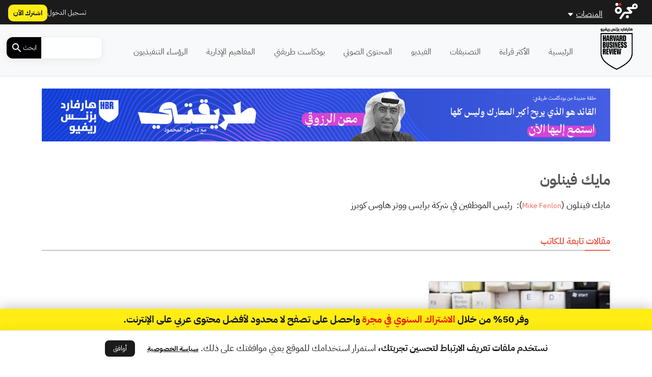

--- FILE ---
content_type: text/javascript; charset=utf-8
request_url: https://app.link/_r?sdk=web2.86.5&branch_key=key_live_chXWkSf18bsa4j7LGN1apfjnAxjb3esQ&callback=branch_callback__0
body_size: 67
content:
/**/ typeof branch_callback__0 === 'function' && branch_callback__0("1543724377786995978");